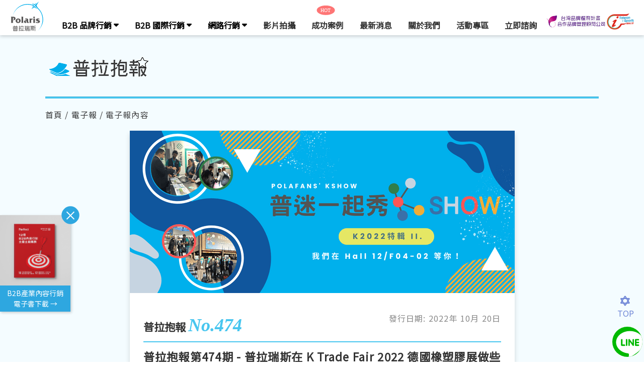

--- FILE ---
content_type: text/html; charset=UTF-8
request_url: https://www.polaris.net.tw/tw/news/epaper_contain/P20221020083243.html
body_size: 11936
content:
<!DOCTYPE html>
<html lang="zh">
<head>
    <title>No.474 - B2B品牌行銷部落格｜普拉瑞斯創意整合有限公司 Polaris</title>
    <meta charset="utf-8">
    <meta http-equiv="X-UA-Compatible" content="IE=edge">
    <meta name="viewport" content="width=device-width, initial-scale=1">
    <meta property="og:title" content="No.474" />
    <meta property="og:description" content="普拉抱報第474期 - 普拉瑞斯在 K Trade Fair 2022 德國橡塑膠展做些什麼 & K SHOW 焦點攤位直擊 & K SHOW 幸運躲過疫情，成為疫後展覽發展的方向指標！普拉瑞斯是台灣在現場有展位的台灣媒體平台商。" />
    <meta name="description" content="普拉抱報第474期 - 普拉瑞斯在 K Trade Fair 2022 德國橡塑膠展做些什麼 & K SHOW 焦點攤位直擊 & K SHOW 幸運躲過疫情，成為疫後展覽發展的方向指標！普拉瑞斯是台灣在現場有展位的台灣媒體平台商。">
        <meta property="og:image:width" content="965">
    <meta property="og:image:height" content="407">
    <meta property="og:image" content="www.polaris.net.tw/UserFiles/news/" />
    <meta property="og:type" content="website" />
    <meta property="og:site_name" content="普拉瑞斯創意整合有限公司">
    <meta property="og:url" content="www.polaris.net.tw/tw/news/epaper_contain/P20221020083243.html" />
    <meta property="fb:app_id" content="1248168828669854" />
    <link rel="icon" href="/favicon.ico" type="image/x-icon" />
    <link rel="shortcut icon" href="/favicon.ico" type="image/x-icon" />
    <link href="/application/public/css/bootstrap.css" rel="stylesheet">
    <link href="/application/public/css/reset.css" rel="stylesheet">
    <link href="/application/public/css/font-awesome.css" rel="stylesheet">
    <link href="/application/public/css/style.css" rel="stylesheet">
    <link rel="stylesheet" href="https://use.fontawesome.com/releases/v5.8.0/css/all.css">
    <link href="/application/public/vendor/owlcarousel/css/owl.carousel.min.css" rel="stylesheet">
    <link href="/application/public/css/countdown.demo.css" rel="stylesheet">
    <link rel="stylesheet" href="/application/public/css/countdown.demo.css">
    <link href="/application/public/css/custom.css" rel="stylesheet">
    <link href="/application/public/vendor/owlcarousel/css/owl.theme.default.css" rel="stylesheet">
    <link rel="stylesheet" href="/application/public/css/seo_tool.css">
    <link href="/application/public/css/epaper.css" rel="stylesheet">
    <script>document.documentElement.className = 'js';</script>
    <!-- Google Tag Manager -->  <script>(function(w,d,s,l,i){w[l]=w[l]||[];w[l].push({'gtm.start':  new Date().getTime(),event:'gtm.js'});var f=d.getElementsByTagName(s)[0],  j=d.createElement(s),dl=l!='dataLayer'?'&l='+l:'';j.async=true;j.src=  'https://www.googletagmanager.com/gtm.js?id='+i+dl;f.parentNode.insertBefore(j,f);  })(window,document,'script','dataLayer','GTM-WJ6K3L3');</script>  <!-- End Google Tag Manager --></head>
<body class="demo-form " id="scrollTop">
<!-- Google Tag Manager (noscript) --> 	 <noscript><iframe src="https://www.googletagmanager.com/ns.html?id=GTM-WJ6K3L3" 	 height="0" width="0" style="display:none;visibility:hidden"></iframe></noscript> 	 <!-- End Google Tag Manager (noscript) --><link href="/application/public/css/header.css" rel="stylesheet">
<link href="https://use.fontawesome.com/releases/v6.7.2/css/all.css" rel="stylesheet">
<script src="/application/public/js/jquery.2.1.3.js"></script>
<style>
  .nav-link {
    display: block;
    padding: 0.5rem 0.5rem;}
    .nav-link i{
      font-size: 1.3rme;
    }
  </style>

  <header>
    <div class="section mt0 bgc323 desktop" id='menu' style='width: 100%;'>
      <div class="container">
        <div class="row">
          <div class='col-lg-1'>
            <div class="header__logo"><a href="/tw/index.html"><img src="/application/public/webfonts/polaris-logo.svg" /></div></a>
          </div>
          <ul class=' mr-auto col-lg-9 dsf'>
            <div class='hover'>
              <li class="nav-item header__dropdown menu__ft18 ">
                <a class="nav-link " style='position:relative'><!-- B2B 品牌行銷 -->
                  B2B 品牌行銷                  <i class="fas fa-sort-down" style='position:absolute;    right: -8px;'></i>
                </a>

                <ul class="heard__dropdown-menu" aria-labelledby="navbarDropdown">
                  <li class='menu__ft16 lihover dropdown-items'><a href=/tw/service/marketing_sales.html>行銷顧問團隊</a></li><li class='menu__ft16 lihover dropdown-items'><a href=/tw/service/creativity.html>B2B 品牌設計</a></li><li class='menu__ft16 lihover dropdown-items'><a href=/tw/service/graphic.html>CIS 企業識別設計</a></li><li class='menu__ft16 lihover dropdown-items'><a href=/tw/service/rwd.html>企業網站設計製作</a></li><li class='menu__ft16 lihover dropdown-items'><a href=/tw/service/video_production.html>企業形象影片拍攝</a></li>                </ul>
              </li>
            </div>


            <div class='hover'>
              <li class="nav-item header__dropdown menu__ft18">
                <a class="nav-link "  style='position:relative' ><!-- B2B 國際行銷 -->
                  B2B 國際行銷                  <i class="fas fa-sort-down"  style='position:absolute;    right: -8px;'></i>
                </a>
                <ul class="heard__dropdown-menu" aria-labelledby="navbarDropdown">
                  <li class='menu__ft16 lihover dropdown-items'><a href=/tw/service/prm_taiwan.html>國際展覽行銷</a></li><li class='menu__ft16 lihover dropdown-items'><a href=/tw/service/prm_B2Bplatform.html>線上展覽行銷</a></li><li class='menu__ft16 lihover dropdown-items'><a href=/tw/service/prm_youtube.html>國際影音行銷</a></li><li class='menu__ft16 lihover dropdown-items'><a href=/tw/service/prm_enews.html>國際電子報行銷</a></li><li class='menu__ft16 lihover dropdown-items'><a href='/tw/service/agent.html'>CHINAPLAS廣告代理</a></li>                </ul>
              </li>
            </div>
            <div class='hover'>
              <li class="nav-item header__dropdown menu__ft18">
                <a class="nav-link "  style='position:relative'  ><!-- 網路行銷 -->
                  網路行銷                  <i class="fas fa-sort-down"  style="position:absolute; right: -8px;"></i>
                </a>
                <ul class="heard__dropdown-menu" aria-labelledby="navbarDropdown">
                  <li class='menu__ft16  lihover dropdown-items'><a href=/tw/service/seo.html>SEO 網路行銷服務</a></li><li class='menu__ft16  lihover dropdown-items'><a href=/tw/service/seo_content_marketing.html>SEO 內容行銷服務</a></li><li class='menu__ft16  lihover dropdown-items'><a href=/tw/service/youtube_marketing.html>YOUTUBE 影片行銷</a></li><li class='menu__ft16  lihover dropdown-items'><a href=/tw/service/polasky.html>B2B 雲端行銷工具</a></li><li class='menu__ft16  lihover dropdown-items'><a href=/tw/ebook/12case.html>B2B產業內容行銷電子書</a></li>                </ul>
              </li>
            </div>
            <div class='hover'>
              <li class="nav-item header__dropdown menu__ft18">
                <a class="nav-link " href="/tw/service/video_production.html">
                  <!-- 影片拍攝 -->
                  影片拍攝                </a>
              </li>
            </div>
                   <!--  <div class='hover'>
                        <li class="nav-item header__dropdown menu__ft18">
                            <a class="nav-link " href="/tw/news/search/exh_list.html">
                                塑橡膠展資訊
                            </a>
                        </li>
                      </div> -->
                      <div class='hover' style='position: relative;'>
                        <div class="hot">HOT</div>
                        <li class="nav-item header__dropdown menu__ft18">
                          <a class="nav-link " href="/tw/collection.html"><!-- 成功案例 -->
                            成功案例                          </a>
                        </li>
                      </div>
                      <div class='hover'>
                        <li class="nav-item header__dropdown menu__ft18">
                          <a class="nav-link " href="/tw/news/epaper.html"><!-- 最新消息 -->
                            最新消息                          </a>
                        </li>
                      </div>
                      <div class='hover'>
                        <li class="nav-item header__dropdown menu__ft18">
                          <a class="nav-link " href="/tw/about.html"><!-- 關於我們 -->
                            關於我們                          </a>
                        </li>
                      </div>
                      <div class='hover'>
                        <li class="nav-item header__dropdown menu__ft18">
                          <a class="nav-link " href="https://www.campaign.polaris.net.tw/tw/prmo2o.html"><!-- 活動專區 -->
                          活動專區                          </a>
                        </li>
                      </div>
                      <div class='hover'>
                        <li class="nav-item header__dropdown menu__ft18">
                          <a class="nav-link " href="/tw/contact.html"><!-- 立即諮詢 -->
                            立即諮詢                          </a>
                        </li>
                      </div>
                   <!--  <div class='hover'>
                        <li class="nav-item header__dropdown menu__ft18">
                            <a class="nav-link " href="#">
                                常見問題
                            </a>
                        </li>
                      </div> -->
                    </ul>
                    <div class='col-lg-2 brandingtaiwan'>
                      <a href="/tw/news/bulletin/N2020111200001.html" target="_blank">
                        <img src="/application/public/webfonts/brandingtaiwan-polaris-new-header.png" />
                      </a>
                      <a href="https://www.polaris.net.tw/tw/news/content/1930.html" target="_blank">
                        <img src="/application/public/webfonts/sports_mark_Logo.png" />
                      </a>
                    </div>
                  </div>
                </div>
              </div>
              <!-- Mobile -->
              <div class="msection bgc323 mobile menu__flex" id='menu'>
                <div class="container top__nav-menu">
                  <div class="row">
                    <div class='col-4 hamcen'>
                      <input id="nav-toggle" type="checkbox">
                      <label for="nav-toggle" class="ham">
                        <div class="ham-origin">
                          <div class="ham-bar ham-bar--top"></div>
                          <div class="ham-bar ham-bar--middle"></div>
                          <div class="ham-bar ham-bar--bottom"></div>
                        </div>
                      </label>
                    </div>
                    <div class="col-4 imgcen">
                      <div class="header__logo"><a href="/tw/index.html"><img src="/application/public/webfonts/polaris-logo.svg" /></a></div>
                    </div>
                    <div class="col-4 brandingtaiwan">
                      <a href="/tw/news/bulletin/N2020111200001.html"><img src="/application/public/webfonts/brandingtaiwan-polaris-new-header.png" /></a>
                      <a href="https://www.polaris.net.tw/tw/news/content/1930.html" target="_blank">
                        <img src="/application/public/webfonts/sports_mark_Logo.png" />
                      </a>
                    </div>
                    <div class="col-4"></div>
                  </div>
                </div>
              </div>
              <!-- 手機選單 -->
              <div class="" id="intop">
                <div class="col-3 menus" id="needopen">
                  <ul class="menus-list">
                    <li class="menus-item mt20" sytle="position:relative;">
                      <a class="menus-link menu__ft18"><!-- 案例見證 -->
                        案例見證                      </a>
                      <span class="menu__hr"></span><div class="hot">HOT</div>
                    </li>
                    <div class='menu__ft16 mb10 menusliclick'><a class='menu__ft16mob' href=/tw/collection.html>成功案例</a></div><div class='menu__ft16 mb10 menusliclick'><a class='menu__ft16mob' href=/tw/customer_Injection_molding_machine.html>B2B客戶群</a></div>                    <li class="menus-item mt20">
                      <a class="menus-link menu__ft18"><!-- 整合品牌行銷 -->
                        B2B 品牌行銷                      </a><span class="menu__hr"></span>
                    </li>
                    <div class='menu__ft16 mb10 menusliclick'><a class='menu__ft16mob' href=/tw/service/marketing_sales.html>行銷顧問團隊</a></div><div class='menu__ft16 mb10 menusliclick'><a class='menu__ft16mob' href=/tw/service/creativity.html>B2B 品牌設計</a></div><div class='menu__ft16 mb10 menusliclick'><a class='menu__ft16mob' href=/tw/service/graphic.html>CIS 企業識別設計</a></div><div class='menu__ft16 mb10 menusliclick'><a class='menu__ft16mob' href=/tw/service/rwd.html>企業網站設計製作</a></div><div class='menu__ft16 mb10 menusliclick'><a class='menu__ft16mob' href=/tw/service/video_production.html>企業形象影片拍攝</a></div>                    <li class="menus-item mt20">
                      <a class="menus-link menu__ft18"><!-- 國際行銷服務 -->
                        B2B 國際行銷                      </a><span class="menu__hr"></span>
                    </li>
                    <div class='menu__ft16 mb10 menusliclick'><a class='menu__ft16mob' href=/tw/service/prm_taiwan.html>國際展覽行銷</a></div><div class='menu__ft16 mb10 menusliclick'><a class='menu__ft16mob' href=/tw/service/prm_B2Bplatform.html>線上展覽行銷</a></div><div class='menu__ft16 mb10 menusliclick'><a class='menu__ft16mob' href=/tw/service/prm_youtube.html>國際影音行銷</a></div><div class='menu__ft16 mb10 menusliclick'><a class='menu__ft16mob' href=/tw/service/prm_enews.html>國際電子報行銷</a></div>                    <li class="menus-item mt20">
                      <a class="menus-link menu__ft18"><!-- 網路行銷 -->
                        網路行銷                      </a><span class="menu__hr"></span>
                    </li>
                    <div class='menu__ft16 mb10 menusliclick'><a class='menu__ft16mob' href=/tw/service/seo.html>SEO 網路行銷服務</a></div><div class='menu__ft16 mb10 menusliclick'><a class='menu__ft16mob' href=/tw/service/seo_content_marketing.html>SEO 內容行銷服務</a></div><div class='menu__ft16 mb10 menusliclick'><a class='menu__ft16mob' href=/tw/service/youtube_marketing.html>YOUTUBE 影片行銷</a></div><div class='menu__ft16 mb10 menusliclick'><a class='menu__ft16mob' href=/tw/service/polasky.html>B2B 雲端行銷工具</a></div><div class='menu__ft16 mb10 menusliclick'><a class='menu__ft16mob' href=/tw/ebook/12case.html>B2B產業內容行銷電子書</a></div>
                    <li class="menus-item mt20">
                      <a class="menus-link menu__ft18"><!-- 代理項目 -->
                        代理項目                      </a><span class="menu__hr"></span>
                    </li>
                    <div class='menu__ft16 mb10 menusliclick'><a class='menu__ft16mob' href=/tw/service/agent.html>CHINAPLAS / CPRJ 廣告</a></div>                    <li class="menus-item mt20">
                      <a class="menus-link menu__ft18"><!-- 關於我們 -->
                        關於我們                      </a><span class="menu__hr"></span>
                    </li>

                    <div class='menu__ft16 mb10 menusliclick'><a class='menu__ft16mob' href=/tw/about.html>關於普拉瑞斯</a></div><div class='menu__ft16 mb10 menusliclick'><a class='menu__ft16mob' href=/tw/news/epaper.html>最新消息</a></div>                        <!-- 活動專區 -->
                        <div class='menu__ft16 mb10 menusliclick'><a class='menu__ft16mob' href="https://www.campaign.polaris.net.tw/tw/prmo2o.html">
                        活動專區                          </a>
                        </div>
                        <div class='menu__ft16 mb10 menusliclick'><a class='menu__ft16mob' href=/tw/contact/index.html>立即諮詢</a></div>                  </ul>
                </div>
              </div>
              <div id="ads_ebook">
                <div id="ads_ebook_box">
                  <div id="ads_ebook_close_btn">
                    <div id="ads_ebook_close"></div>
                  </div>
                  <a href="https://www.polaris.net.tw/tw/ebook/12case.html" target="_blank">
                    <img src="https://www.polaris.net.tw/UserFiles/down/ebook001_20241119.jpg" alt="" class="">
                    <div id="ads_ebook_text">
                      <span>B2B產業內容行銷電子書下載 →</span>
                    </div>
                  </a>
                </div>
              </div>
            </header>
            <script>
              $(document).ready(function () {
                $("#ads_ebook_close_btn").click(function(){
                  $("#ads_ebook").css("display","none")
                })
              })
            </script>

            <script>
              const element = document.querySelector('#intop');
              element.addEventListener('click', function(event){
                if(element.classList.contains('inblack')) {
                  document.querySelector('#needopen').onclick = (event) => {
                    event.stopPropagation();
                  }
                  element.classList.remove('inblack');
                  document.querySelector('#needopen').classList.remove('open');
                  document.querySelector('body').classList.remove('overflow-hidden');
                  document.querySelector('#needopen').classList.add('menus');
                }
              })

              $(document).ready(function () {
                $('#nav-toggle').click(function () {
                  var $this = $('#needopen');
                  if ($this.hasClass('menus')) {
                    $this.removeClass('menus').addClass('open');
                    document.querySelector('body').classList.add('overflow-hidden');
                    document.querySelector('#needopen').parentNode.classList.add('inblack');
                  } else if ($this.hasClass('open')) {
                    $this.removeClass('open').addClass('menus');
                    document.querySelector('body').classList.remove('overflow-hidden');
                    document.querySelector('#needopen').parentNode.classList.remove('inblack');
                  } else {
                    $this.addClass('open');
                    document.querySelector('body').classList.add('overflow-hidden')
                    document.querySelector('#needopen').parentNode.classList.add('inblack');
                  }
                });
              });
            </script>

<style>
  .overflow {
    overflow: hidden;
  }

  .col-lg-7 {
    padding-right: 0px;
    padding-left: 0px;
  }

  .list__banner-l {
    background-size: cover;
    background-repeat: no-repeat;
    background-position: center center;
    width: 765px;
  }

  .list__banner-l img {
    width: 100%;
  }

  .list__contain-subtitle {
    text-align: right;
    padding: 20px 0 0 0;
    font-size: 21px;
    letter-spacing: 0px;
    color: #333333;
    font-weight: 600;
  }

  .list__banner-rightinfo {
    background-color: #fff;
    width: 315px;
    padding: 0 15px;
    height: 265px;
  }

  .epaper__contain-info {
    display: flex;
    justify-content: space-between;
    border-bottom: 2px solid #48C6EF;
    margin-bottom: 0.8rem;
    padding-bottom: 0.6rem;
    white-space: nowrap;
    flex-wrap: wrap;
  }

  .epaper__banner-pic {
    -webkit-background-size: cover;
    -moz-background-size: cover;
    -o-background-size: cover;
    background-size: cover;
    background-repeat: no-repeat;
    background-position: center center;
    width: 274px;
    height: 175px;
    padding-top: 0;
  }

  .epaper__banner-num {
    height: 38px;
    width: 133px;
    background: transparent linear-gradient(91deg, #00AFEC 0%, #00CCFF 100%) 0% 0% no-repeat padding-box;
    padding: 4px 8px;
    color: #ffffff;
    font-size: 1.2rem;
    font-weight: 600;
    margin: 14px 0;
  }

  .paper__share {
    margin: 0 0 0 auto;
    display: flex;
    flex-wrap: wrap;
  }

  .epaper__banner-editor {
    height: 38px;
    width: 133px;
    background: transparent linear-gradient(91deg, #DEDEDE 0%, #F8F4F4 100%) 0% 0% no-repeat padding-box;
    padding: 4px 8px;
    color: #333333;
    font-size: 1.2rem;
    font-weight: 600;
    margin: 14px 0;
  }

  .epaper__content-title {
    font-size: 1.4rem;
    color: #333333;
    font-weight: 600;
    margin-bottom: 2rem;
    text-align: justify;
  }

  .epaper__content-title-sm {
    font-size: 1.3rem;
    padding: 5px 0;
    color: #333333;
    font-weight: 600;
    text-align: justify;
  }

  .epaper__content-p {
    color: #898989;
    text-align: justify;
  }
  .epaper__content-pss {
    color: #898989;
    text-align: justify;
  }


  .epaper__content-hr {
    background-color: #d8d8d8;
    height: 2px;
    margin: 2rem 0;
  }

  .content-class-contain {
    padding: 15px 0px 0;
    color: #fff;
  }

  .paper__content-e {
    max-width: 765px;
    margin: auto;
    background-color: #fff;
    box-shadow: 0 6px 9px rgba(0, 0, 0, 0.15);
  }

  .pr-0 {
    padding-right: 0;
  }

  @media only screen and (max-width: 1100px) {
    .list__banner-rightinfo {
      display: none;
    }

    .list__banner-l {
      margin: auto;
    }

    .paper__content-e {
      margin: 0 auto;
    }
  }

  @media only screen and (max-width: 992px) {
    .pr-0 {
      padding-left: 0;
    }
  }

  @media only screen and (max-width: 768px) {
    .list__banner-l {
      background-size: contain;
      background-repeat: no-repeat;
      background-position: center center;
      width: 100%;
    }
  }

  @media only screen and (max-width: 576px) {
    .epaper__content-title {
      font-size: 1.3rem;
    }

    .epaper__content-title-sm {
      font-size: 1.2rem;
    }
  }
</style>
<div class="paperbgcolor">
  <!-- 抱報上 -->
  <div class="papercontainer">
    <div class="all__title-moblie">
      <style>
.Bread_font {
    color: #333333;
    white-space: nowrap;
}
.subscribe_block .subscribe_block_email .btn {
  float: left;
  display: block;
  margin-left: -2px;
  border: 0;
  padding: 4px 18px;
  -webkit-border-radius: 0 2px 2px 0;
  -moz-border-radius: 0 2px 2px 0;
  -ms-border-radius: 0 2px 2px 0;
  -o-border-radius: 0 2px 2px 0;
  border-radius: 0 2px 2px 0;
  outline: 0;
}
.btn-primary {
    color: #fff;
    /* border: 1px solid #7c7b7a; */
    background-color: #7c7b7a;
}
.btn {
    display: inline-block;
    margin-bottom: 0;
    padding: 4px 24px;
    border: 0;
    -webkit-border-radius: 2px;
    -moz-border-radius: 2px;
    -ms-border-radius: 2px;
    -o-border-radius: 2px;
    border-radius: 2px;
    font-size: 13px;
    line-height: 24px;
    background-image: none;
    text-align: center;
    text-shadow: none;
    cursor: pointer;
    outline: 0;
    white-space: nowrap;
    -webkit-user-select: none;
    -moz-user-select: none;
    user-select: none;
    color: #FFFFFF;
    -webkit-transition: background-color .25s;
    -moz-transition: background-color .25s;
    -o-transition: background-color .25s;
    transition: background-color .25s;
    background-color: #7c7b7a;
}
.subscribe_block .subscribe_block_title:after {
  content: "";
  display: block;
  background-image: url(/public/UserFiles/upload/pola-epaper.png);
  background-repeat: no-repeat;
  background-position: center center;
  -webkit-background-size: contain;
  -moz-background-size: contain;
  -o-background-size: contain;
  background-size: contain;
  width: 100%;
  height: 0;
  padding-top: 17.7305%;
}
.subscribe_block .subscribe_block_email input {
  -webkit-box-sizing: border-box;
  -moz-box-sizing: border-box;
  box-sizing: border-box;
  float: left;
  display: block;
  padding: 3px 12px;
  outline: 0;
  -webkit-border-radius: 2px 0 0 2px;
  -moz-border-radius: 2px 0 0 2px;
  -ms-border-radius: 2px 0 0 2px;
  -o-border-radius: 2px 0 0 2px;
  border-radius: 2px 0 0 2px;
  width: 192px;
  height: 32px;
  border: 1px solid #aaa;
  font-size: 13px;
  line-height: 24px;
  background-color: transparent;
  -webkit-transition: border-color .25s;
  -moz-transition: border-color .25s;
  -o-transition: border-color .25s;
  transition: border-color .25s;
  -webkit-appearance: none;
}
.subscribe_block .subscribe_block_email:after {
  content: "";
  display: table;
  clear: both;
}
.popupfirst{
    display: none;
    width: 600px;
    margin: auto;
    position: fixed;
    z-index: 100;
    top: 50%;
    left: 50%;
    transform: translate(-50%, -50%);
  }
  .popupfirst-bg {
    display: none;
    position: fixed;
    top: 0;
    right: 0;
    bottom: 0;
    left: 0;
    z-index: 100;
    background-color: rgba(0, 0, 0, 0.5);
    transition: transform .5s;
  }
@media (min-width: 640px) {
  .subscribe_block {
    margin: 48px auto;
    padding: 48px;
  }
  .subscribe_block .subscribe_block_email input {
  width: 240px;
  }
}
@media (min-width: 480px) {
  .subscribe_block .subscribe_block_action:after {
  content: "";
  display: table;
  clear: both;
  }
  .subscribe_block {
    text-align: center;
  }
  .subscribe_block .subscribe_block_action {
  display: inline-block;
  }
  .subscribe_block {
    background-color: #f7f6f6;
    padding: 30px 20px;
  }
  .subscribe_block .subscribe_block_title {
    margin: 0 auto 24px;
  }
  .subscribe_block .subscribe_block_title {
    display: block;
    max-width: 293px;
    text-indent: 110%;
    white-space: nowrap;
    overflow: hidden;
    font-size: 0;
    line-height: 0;
    margin-bottom: 24px;
  }
  .subscribe_block .subscribe_block_description {
    margin: 0 auto 12px;
  }
  .subscribe_block .subscribe_block_description {
    margin-bottom: 12px;
    border-top: 2px solid #00aecd;
    padding-top: 24px;
    max-width: 580px;
    font-size: 15px;
    line-height: 24px;
  }
}
@media (max-width: 601px) {
  .popupfirst{
    display: none;
    width: 100%;
    margin: auto;
  }
}
@media (max-width: 480px) {
  .subscribe_block {
    background-color: #f7f6f6;
    padding: 30px 20px;
  }
}
@media (max-width: 480px) {
  .subscribe_block .subscribe_block_title {
    display: block;
    max-width: 293px;
    text-indent: 110%;
    white-space: nowrap;
    overflow: hidden;
    font-size: 0;
    line-height: 0;
    margin-bottom: 24px;
  }

  .subscribe_block .subscribe_block_email input {
    width: 100%;
    margin: 14px 0;
    height: 42px;
  }
  .subscribe_block .subscribe_block_email .btn {
    width: 100%;
  }
}
@media (max-width: 425px) {
  .main__topinfo div {
    max-width: 145px;
  }
}
</style>

<div class="main__topinfo">
  <div class="">
      <a href="/tw/news/epaper.html">
          <img class="paper__logo" src="/public/UserFiles/upload/pola-epaper.png" alt="">
      </a>
  </div>
  <div class="paper-moblie-sub">
    <div class="main__box">
      <a target="_blank" class="main__blue-bbox-moblie main__blue-bbox-text bgw" target="blank" href="/tw/news/epaper_list.html">
        <svg xmlns="http://www.w3.org/2000/svg" width="24.229" height="19.743" viewBox="0 0 24.229 19.743">
            <defs>
                <style>
                    .a {
                fill: #fff;
            }
            </style>
            </defs>
            <g transform="translate(-23 -28)">
                <path class="a" d="M47.23,28v7.942l-3.59,1.346v-5.25H26.59v5.25L23,35.942V28ZM23,36.884V47.743H47.23V36.884L35.115,41.506Zm6.73.987H40.5v-.9H29.73ZM40.5,35.179H31.525v.9H40.5Z" transform="translate(0 0)"></path>
            </g>
        </svg>
        <span>
        電子報        </span>
      </a>
    </div>
    <div class="main__box">
      <div class="main__blue-rbox-moblie main__blue-bbox-text bgw" target="blank" id="openpopup"">
        <svg xmlns="http://www.w3.org/2000/svg" width="21.178" height="24.9" viewBox="0 0 21.178 24.9">
            <defs>
                <style>
                    .a {
                  fill: #fff;
              }
              </style>
            </defs>
            <g transform="translate(-9.6 -2.5)">
                <g transform="translate(9.6 2.5)">
                    <path class="a" d="M30.778,17.2a2.081,2.081,0,0,0-2.1-2.071,1.939,1.939,0,0,0-.944.236,2.05,2.05,0,0,0-1.809-1.048,1.939,1.939,0,0,0-.944.236,2.05,2.05,0,0,0-1.809-1.048,1.954,1.954,0,0,0-.681.1V12.408h1.573a2.26,2.26,0,0,0,2.254-2.28V4.78A2.277,2.277,0,0,0,24.068,2.5H11.854A2.26,2.26,0,0,0,9.6,4.78V10.1a2.277,2.277,0,0,0,2.254,2.28H18.3v6.238l-.865-.865a2.139,2.139,0,0,0-2.673-.262,2.209,2.209,0,0,0-.917,1.442,2.128,2.128,0,0,0,.472,1.651l3.774,4.561a6.157,6.157,0,0,0,4.77,2.254h2.359a5.548,5.548,0,0,0,5.53-5.53Zm-5.5,8.781H22.915a4.781,4.781,0,0,1-3.7-1.73l-3.774-4.561a.691.691,0,0,1-.157-.55.643.643,0,0,1,.288-.472.706.706,0,0,1,.393-.131.716.716,0,0,1,.5.21l1.52,1.52a1.044,1.044,0,0,0,1.127.21,1,1,0,0,0,.629-.944v-9.8a.694.694,0,0,1,.681-.681.719.719,0,0,1,.681.681V16.47a.708.708,0,0,0,1.415,0v-.917a.681.681,0,0,1,1.363,0v1.756a.708.708,0,1,0,1.415,0v-.917a.681.681,0,0,1,1.363,0v1.756a.708.708,0,1,0,1.415,0V17.23a.681.681,0,1,1,1.363,0V21.9a4.063,4.063,0,0,1-1.206,2.909A4.418,4.418,0,0,1,25.274,25.985ZM11.854,10.809a.683.683,0,0,1-.681-.708V4.78a.7.7,0,0,1,.681-.708H24.042a.683.683,0,0,1,.681.708V10.1a.7.7,0,0,1-.681.708H22.469V9.76a2.071,2.071,0,1,0-4.141.026v1.048H11.854Z" transform="translate(-9.6 -2.5)" />
                    <path class="a" d="M26.589,14.882l-1.442,1.546-.5-.55a.7.7,0,0,0-1.022.97l1.022,1.1a.7.7,0,0,0,1.048,0l1.966-2.1a.7.7,0,0,0-.026-1A.769.769,0,0,0,26.589,14.882Z" transform="translate(-19.8 -11.474)" />
                </g>
            </g>
        </svg>
        <span>
        訂/退閱        </span>
      </div>
    </div>
  </div>            
</div>
<div class="papermb20">
    <hr class="paperhr">
</div>
<div class="papermb20">
<p><a  class='Bread_font' href='/tw/news/epaper.html'>首頁</a> / <a  class='Bread_font'  href='/tw/news/epaper_list.html'>電子報</a> / 電子報內容 </p><!-- <div id='popup' class='popupfirst'>
  <div class="subscribe_block">
  <span class="close cursor" id="closepopup">
    <svg width="1em" height="1em" viewBox="0 0 16 16" class="bi bi-x" fill="currentColor" xmlns="http://www.w3.org/2000/svg">
    <path fill-rule="evenodd" d="M4.646 4.646a.5.5 0 0 1 .708 0L8 7.293l2.646-2.647a.5.5 0 0 1 .708.708L8.707 8l2.647 2.646a.5.5 0 0 1-.708.708L8 8.707l-2.646 2.647a.5.5 0 0 1-.708-.708L7.293 8 4.646 5.354a.5.5 0 0 1 0-.708z"/>
    </svg>
  </span>
    <div class="subscribe_block_title">
      訂閱 普拉抱報
    </div>
    <div class="subscribe_block_description js-auto_break_text">
      隨時關注塑橡膠產業、國際展覽、品牌設計、網路行銷訊息。<span class="macho" style="display: inline-block;">
      </span></div>
    <div class="subscribe_block_action">
      <form class="subscribe_block_email" action='/News/submit' method="post" target="_blank">
        <input name="sitelang" value="tw" type="hidden">
        <input id="inquiry_email" name="EMAIL" type="email" placeholder="輸入您的 Email">
        <button class="btn" type="submit">訂閱</button>
      </form>
    </div>
  </div>
</div> -->
<!-- 訂閱 -->
<div class="popupfirst-bg" id="popupfirst-bg">
  <div id="popup" class="popupfirst">
    <div class="subscribe_block">
    <span class="close cursor" id="closepopup1">
      <svg width="1em" height="1em" viewBox="0 0 16 16" class="bi bi-x" fill="currentColor" xmlns="http://www.w3.org/2000/svg">
      <path fill-rule="evenodd" d="M4.646 4.646a.5.5 0 0 1 .708 0L8 7.293l2.646-2.647a.5.5 0 0 1 .708.708L8.707 8l2.647 2.646a.5.5 0 0 1-.708.708L8 8.707l-2.646 2.647a.5.5 0 0 1-.708-.708L7.293 8 4.646 5.354a.5.5 0 0 1 0-.708z"/>
      </svg>
    </span>
      <div class="subscribe_block_title">
        訂閱 普拉抱報        <!-- 訂閱 普拉抱報 -->
      </div>
      <div class="subscribe_block_description js-auto_break_text">
        <!-- 隨時關注塑橡膠產業、國際展覽、品牌設計、網路行銷訊息。 -->
        隨時關注塑橡膠產業、國際展覽、品牌設計、網路行銷訊息。        <span class="macho" style="display: inline-block;"></span>
      </div>
      <div class="subscribe_block_action">
        <form class="subscribe_block_email" action='/News/submit/add' method="post" target="_blank">
          <input id="inquiry_email" name="EMAIL" type="email" placeholder="Email">
          <button class="btn" id="submitep" alt="submit">
            訂閱          </button>
        </form>
          <button class="btn mt-3" style="background: #e52f48 ; margin: 0 0px 0 5px;" id="editep">
            狠心退訂          </button>

      </div>
    </div>
  </div>
</div>

</div>
<script>
  //訂閱modal
  //var subscribe = '';
  //if(subscribe == '1'){
  //  openpopup();
  //}

  var mail_val = '';
 $('#inquiry_email').on('keyup', function() {
    mail_val = $(this).val();
  });

  if($('#editep').on('click',function(){
     if($("#inquiry_email").val()==""){
         return false;
        }else if ($('#inquiry_email').val().indexOf(" ") >=0 ) {
          return false;
        }else if ($('#inquiry_email').val().indexOf("　") >=0 ) {
          return false;
        }else{
          $.post('/News/submit/edit' , {EMAIL:mail_val} , function(){
            window.open('/tw/news/successed');
          });
        }

  }));


  $('.main__class-mobile').on('click', '#openClassBtn',function(){
      $('.main__class-mobilemenu-open').toggle('openClassBtn-open');
  })
  $(document).ready(function(){

    $("#submitep").click(function(){
        if($("#inquiry_email").val()==""){
         return false;
        }else if ($('#inquiry_email').val().indexOf(" ") >=0 ) {
          return false;
        }else if ($('#inquiry_email').val().indexOf("　") >=0 ) {
          return false;
        }
    })
 })

 
$('#openpopup').click(function(){
  openpopup();
})
$('#openpopup1').click(function(){
  openpopup();
})

$('#closepopup').click(function(){
  closepopup();
})
$('#closepopup1').click(function(){
  closepopup();
})

function openpopup() {
  $('#popupfirst-bg').css("display", "block");
  $('#popup').css("display", "block");
}
function closepopup() {
  $('#popupfirst-bg').css("display", "none");
  $('#popup').css("display", "none");
}

</script>
      <!-- 抱報上 -->
            <!-- 主內容 -->
      <div class="paper__content-e">
        <div class="list__banner-l" style='background-image: url("/UserFiles/polaris_epaper/P20221020083243/P20221020083243w_pic.png"); '>
          <img src="/UserFiles/polaris_epaper/P20221020083243/P20221020083243w_pic.png" alt="">
        </div>
        <div class="content-main">
          <div class="content-class-contain papermb8">
            <!-- Go to www.addthis.com/dashboard to customize your tools -->
            <div class="addthis_inline_share_toolbox"></div>
          </div>
          <div class="epaper__contain-info">
            <div class='list__contain-subtitle list__fristperiod'>普拉抱報
              <span class='list__period-number'>No.474</span>
            </div>
            <div class='list__banner-poday'>發行日期:
              2022年
              10月
              20日
            </div>
          </div>
          <div class="epaper__content-title">
            普拉抱報第474期 - 普拉瑞斯在 K Trade Fair 2022 德國橡塑膠展做些什麼 & K SHOW 焦點攤位直擊 & K SHOW 幸運躲過疫情，成為疫後展覽發展的方向指標！普拉瑞斯是台灣在現場有展位的台灣媒體平台商。          </div>
          <div class="epaper__banner-num">
            本期焦點          </div>
          <div style="display: flex;flex-wrap: wrap;">
              <div class="col-lg-5 overflow" style='padding-left: 0px;'>
                <a class='category__evonread-title all__subtitle' href="/tw/news/content/1908.html">
                                    <div class="epaper__banner-pic" style='background-image: url("/UserFiles/news/1908.png"); '>
                                    <img src="/application/public/source/16x9.png" alt="">

                  </div>
                </a>
              </div>
              <div class="col-lg-7">
                <div class="epaper__content-title-sm">
                  <a class='category__evonread-title all__subtitle' href="/tw/news/content/1908.html">
                    普拉瑞斯在 K Trade Fair 2022 德國橡塑膠展做些什麼                  </a>
                </div>
                <p class="epaper__content-p">
                  睽違三年的 K Trade Fair 2022，普拉瑞斯除了有在 TaipeiPLAS 展場出現過，讓您業績高飛的溫暖咖啡外，還做了哪些事讓塑橡膠廠商們一起參加 K 2022 呢？
                </p>
              </div>
              <div class="epaper__content-hr" style="width: 100%"></div>
                          <div class="col-lg-5 overflow" style='padding-left: 0px;'>
                <a class='category__evonread-title all__subtitle' href="/tw/news/content/1907.html">
                                    <div class="epaper__banner-pic" style='background-image: url("/UserFiles/news/19071.png"); '>
                                    <img src="/application/public/source/16x9.png" alt="">

                  </div>
                </a>
              </div>
              <div class="col-lg-7">
                <div class="epaper__content-title-sm">
                  <a class='category__evonread-title all__subtitle' href="/tw/news/content/1907.html">
                    K SHOW 焦點展位直擊                  </a>
                </div>
                <p class="epaper__content-p">
                  
塑橡膠產業最大盛會 -&nbsp;K 2022&nbsp;如期開展啦！各國廠商都已經準備好最吸睛的展位要來展現給好久不見的大家。今天就讓普拉瑞斯帶你直擊現場的焦點展位！
                </p>
              </div>
              <div class="epaper__content-hr" style="width: 100%"></div>
              <!-- <div class="epaper__banner-editor">編輯手記</div> -->
                          <div class="col-lg-5 overflow" style='padding-left: 0px;'>
                <a class='category__evonread-title all__subtitle' href="/tw/news/content/1906.html">
                                    <div class="epaper__banner-pic" style='background-image: url("/UserFiles/news/19061.png"); '>
                                    <img src="/application/public/source/16x9.png" alt="">

                  </div>
                </a>
              </div>
              <div class="col-lg-7">
                <div class="epaper__content-title-sm">
                  <a class='category__evonread-title all__subtitle' href="/tw/news/content/1906.html">
                    K SHOW 幸運躲過疫情，成為疫後展覽發展的方向指標！普拉瑞斯是台灣在現場有展位的台灣媒體平台商                  </a>
                </div>
                <p class="epaper__content-p">
                  
K SHOW&nbsp;真的是相當幸運的展覽！躲過疫情三年展覽被迫停滯或延展的窘境，雖然多少因為疫情有些展商縮小、退展，但因為K做為塑橡膠產業指標性的龍頭，整個展覽的參展商還是相當踴躍的。
                </p>
              </div>
              <div class="epaper__content-hr" style="width: 100%"></div>
              <!-- <div class="epaper__banner-editor">編輯手記</div> -->
                        <div class="col-lg-5 col-lg-push-7 overflow pr-0">
                                    <div class="epaper__banner-pic" style='background-image: url("/UserFiles/news/19056.jpg"); '>
                                    <img src="/application/public/source/16x9.png" alt="">
            </div>
          </div>
          <div class="col-lg-7 col-lg-pull-5">
            <div class="epaper__content-title-sm">
                編輯手記            </div>
            <p class="epaper__content-pss">
              <p>這幾天在超大的 D&uuml;sseldorf Exhibition Centre，突然在 8A 館看到森林，原來是已經 200 年的 R&ouml;chling Group，不只視覺被衝擊還有各式音效，因為這樣的不一樣，讓小編超想知道他的來歷，讀者們也可以一探究竟。</p>
            </p>
          </div>
        </div>
        <hr class='content-hr papermb20'>
        <div style="padding-bottom: 7rem;"></div>
      </div>
    </div>
  </div>
</div>
<!-- 主內容 -->
</div>
</div>
<script>
  $(function() {
    var len = 90; // 超過50個字以"..."取代
    $(".epaper__content-p").each(function(i) {
      if ($(this).text().length > len) {
        $(this).attr("title", $(this).text());
        var text = $(this).text().substring(0, len - 1) + "...";
        $(this).text(text);
      }
    });
  });
  $(function() {
    var len = 20; // 超過50個字以"..."取代
    $(".list__banner-fristinfo").each(function(i) {
      if ($(this).text().length > len) {
        $(this).attr("title", $(this).text());
        var text = $(this).text().substring(0, len - 1) + "...";
        $(this).text(text);
      }
    });
  });
</script>
<script type="text/javascript" src="//s7.addthis.com/js/300/addthis_widget.js#pubid=ra-5fb7535bb73a8615"></script>

<style>
	.sectionfooter{
    float: left;
    width: 100%;
  }
  .padfot{
    padding: 30px 0 0 0;
  }
  .btn_line{
    background-color: #00B900;
    width: 60px;
    height: 60px;
    transition: all 0.3s;
    border-radius: 50%;
    text-decoration: none;
    overflow: hidden;
    right: 0.8mm;
  }
  .btn_whatsapp{
    background-color: transparent;
    width: 60px;
    height: 70px;
    transition: all 0.3s;
    border-radius: 50%;
    text-decoration: none;
    overflow: hidden;
    right: 0.8mm;
  }
</style>

<footer class="sectionfooter">

  <div class="bg2c323 padfot">
    <div class="container pdlf30">
      <div class="row">
        <div class='col-lg-2 col-md-6  col-sm-6 col-6 mb10 footer__content'>
          <div class='menu__ft18 mb10 footer__title'>
            <div class='menu__ft18 mb10'>B2B 品牌行銷</div>          </div>
          <div class='menu__ft16 mb10 footer__list underline'><a href=/tw/service/marketing_sales.html>行銷顧問團隊</a></div><div class='menu__ft16 mb10 footer__list underline'><a href=/tw/service/creativity.html>B2B 品牌設計</a></div><div class='menu__ft16 mb10 footer__list underline'><a href=/tw/service/graphic.html>CIS 企業識別設計</a></div><div class='menu__ft16 mb10 footer__list underline'><a href=/tw/service/rwd.html>企業網站設計製作</a></div><div class='menu__ft16 mb10 footer__list underline'><a href=/tw/service/video_production.html>企業形象影片拍攝</a></div>        </div>
        <div class='col-lg-2 col-md-6  col-sm-6 col-6 mb10 footer__content'>
          <div class='menu__ft18 mb10 footer__title'>
            <div class='menu__ft18 mb10'>B2B 國際行銷</div>          </div>
          <div class='menu__ft16 mb10 footer__list underline'><a href=/tw/service/prm_taiwan.html>國際展覽行銷</a></div><div class='menu__ft16 mb10 footer__list underline'><a href=/tw/service/prm_B2Bplatform.html>線上展覽行銷</a></div><div class='menu__ft16 mb10 footer__list underline'><a href=/tw/service/prm_youtube.html>國際影音行銷</a></div><div class='menu__ft16 mb10 footer__list underline'><a href=/tw/service/prm_enews.html>國際電子報行銷</a></div>        </div>
        <div class='col-lg-2 col-md-6  col-sm-6 col-6 mb10 footer__content'>
          <div class='menu__ft18 mb10 footer__title'>
            <div class='menu__ft18 mb10'>網路行銷</div>          </div>
          <div class='menu__ft16 mb10 footer__list underline'><a href=/tw/service/seo.html>SEO 網路行銷服務</a></div><div class='menu__ft16 mb10 footer__list underline'><a href=/tw/service/seo_content_marketing.html>SEO 內容行銷服務</a></div><div class='menu__ft16 mb10 footer__list underline'><a href=/tw/service/youtube_marketing.html>YOUTUBE 影片行銷</a></div><div class='menu__ft16 mb10 footer__list underline'><a href=/tw/service/polasky.html>B2B 雲端行銷工具</a></div><div class='menu__ft16 mb10 footer__list underline'><a href=/tw/ebook/12case.html>B2B產業內容行銷電子書</a></div>        </div>
        <div class='col-lg-2 col-md-6  col-sm-6 col-6 mb10 footer__content'>
          <div class='menu__ft18 mb10 footer__title'>
            <div class='menu__ft18 mb10'>案例見證</div>          </div>
          <div class='menu__ft16 mb10 footer__list underline'><a href=/tw/collection.html>成功案例</a></div><div class='menu__ft16 mb10 footer__list underline'><a href=/tw/customer_Injection_molding_machine.html>B2B客戶群</a></div>        </div>
        <div class='col-lg-2 col-md-6  col-sm-6 col-6 mb10 footer__content'>
          <div class='menu__ft18 mb10 footer__title'>
            <div class='menu__ft18 mb10'>代理項目</div>          </div>
          <div class='menu__ft16 mb10 footer__list underline'><a href=/tw/service/agent.html>CHINAPLAS / CPRJ 廣告</a></div>        </div>
        <div class='col-lg-2 col-md-6  col-sm-6 col-6 mb10 footer__content'>
          <div class='menu__ft18 mb10 footer__title'>
            <div class='menu__ft18 mb10'>關於我們</div>          </div>
          <div class='menu__ft16 mb10 footer__list underline'><a href=/tw/about.html>關於普拉瑞斯</a></div><div class='menu__ft16 mb10 footer__list underline'><a href=/tw/news/epaper.html>最新消息</a></div><div class='menu__ft16 mb10 footer__list underline'><a href=/tw/contact.html>立即諮詢</a></div>        </div>
      </div>
    </div>
    <!-- 合作 -->
    <div class=" bg2c323 pdlf30 pt20">
      <div class="container">
        <div class="row">
          <!-- <div class="footer__hr"></div> -->
          <div class="col-lg-4 footer__info">
            <div class='menu__ft18'><!-- 合作夥伴 -->
              合作夥伴            </div>
            <div class='menu__ft16 lh18 footer__text'><!-- Google Partners 合作夥伴 -->
              Google Partners 合作夥伴            </div>
            <script src="https://apis.google.com/js/platform.js" async defer></script>
            <div class="g-partnersbadge" data-agency-id="2240718396"></div>
                    <!-- Add the code snippet above to the sites listed to display your badge:
                        https://www.pufe.com.tw
                        https://www.polaris.net.tw/
                        https://demo.pola-cloud.com.tw/ -->
              </div>
              <div class="col-lg-4 footer__info">
                <div class="menu__ft18">　</div>
                <div class="menu__ft16 lh18 footer__text"><!-- 台灣品牌耀飛計畫 合作品牌管理顧問公司 -->
                  台灣品牌耀飛計畫 合作品牌管理顧問公司                </div>
                <div class="menu__ft16 mb20 lh18 footer__text">
                  <a href="https://www.polaris.net.tw/tw/news/bulletin/N2020111200001.html"><img src="/application/public/webfonts/brandingtaiwan-polaris-new-footer.png" /></a>
                </div>
              </div>
            </div>
          </div>
        </div>


        <div class=" bg2c323 pdlf30 pt20">
          <div class="container">
            <div class="row">
              <div class="footer__hr"></div>
              <div class="col-lg-5 footer__info">
                <div class="menu__ft18"><!-- 台灣總公司 -->
                  台灣總公司                </div>
                <div class="menu__ft16 mb20 lh18 footer__text" style="white-space: normal;">
                 普拉瑞斯創意整合有限公司 Polaris Creative Corp.</br>                   407 台中市西屯區台灣大道三段 660 號 5 樓之 2</br>                   <a href="tel:+886-4-2451-7070">(04)2451-7070</a></br>                   Email: service@polaris.net.tw                </div>
              </div>
              <div class="col-lg-5 footer__info">
                <div class="menu__ft18"><!-- 深圳分公司 -->
                  深圳分公司                </div>
                <div class="menu__ft16 mb20 lh18 footer__text" style="white-space: normal;">
                   霍普營銷策劃（深圳）有限公司</br>                   普拉瑞斯營銷策劃（深圳）有限公司</br>                   深圳市坪山区坑梓街道坑梓社区育新街道45号5栋204</br>                        <a href="tel:+86-755-8177-5465">+86-755-8177-5465</a>                </div>
              </div>
                            <div class="col-lg-2 mb20">
                <div class="footer__ucloud">
                  <a class='footer__ucloud' href="https://polaris.ucloud.tw/zh-TW" target="_blank"><img src="/public/images/site/home-pages/oqcode_ucloud_w.png" /></a></br>
                  <p class="footer__ucloud-point">歡迎點我</p>
                </div>
              </div>
            </div>
            </div>
            </div>
            <div class="pdlf30 bg48C6EF">
              <div class="container">
                <div class="row">
                  <div class="col-lg-8 ftpolaris company__link">©Copyright 2026 <a href="https://www.polaris.net.tw/">普拉瑞斯創意整合有限公司</a> All Rights Reserved</div>
                  <div class="col-lg-4 footer__icon">
                    <a class="t4rem" href="https://open.firstory.me/user/cl1ptn4l401n80h2d7joiep4k/platforms" target="_blank"><i class="fa fa-podcast"></i></a>
                    <a class="t4rem" href="https://www.linkedin.com/company/%E6%99%AE%E6%8B%89%E7%91%9E%E6%96%AF"><i class="fab fa-linkedin"></i></a>
                    <!--<a class="t4rem" href="skype:polaris.creative.corp?chat"><i class="fab fa-skype"></i></a>-->
                    <a class="t4rem" href="https://www.threads.com/@polaris.tw?igshid=NTc4MTIwNjQ2YQ==" target="_blank"><i class="fab fa-threads"></i></a>
                    <a class="t4rem" href="https://www.youtube.com/channel/UCyB5GpVw6lwIY1ek7Lxt20w" target="_blank"><i class="fab fa-youtube-square"></i></a>
                    <a class="t4rem" href="https://www.facebook.com/PolarisCreativeCorp/" target="_blank"><i class="fab fa-facebook"></i></a>
                    <a class="t4rem" href="https://lin.ee/vJYoNX8" target="_blank"><i  class="fab fa-line"></i></a>
                  </div>
                </div>
              </div>
            </div>
          </div>
        </footer>
              <div class="scrolltoTop" style="bottom: 85px;">
                <a href="#scrollTop" data-toggle="scroll"><i class="fas fa-star-of-david"></i><span>TOP</span></a>
              </div>
                        <div class="scrolltoTop" style="right: 0.75mm;bottom: 10px;">
                <a class="btn_line" href="https://lin.ee/CpkosdU" target="_blank" onclick="ga('send', 'event', 'Line按鈕', 'Click', 'https://www.polaris.net.tw/tw/news/epaper_contain/P20221020083243.html')">
                  <img style="padding:5px;" src="https://www.da-vinci.com.tw/templates/default/tem/tw/images/icon-line-w.svg">
                </a>
              </div>
                                </main>



<script src="/application/public/js/jquery.2.1.3.js"></script>
<script src="https://cdnjs.cloudflare.com/ajax/libs/popper.js/1.12.9/umd/popper.min.js" ></script>
<script src="https://maxcdn.bootstrapcdn.com/bootstrap/4.0.0/js/bootstrap.min.js"></script>
<script src="/application/public/js/particles.min.js"></script>
<script src="/application/public/js/stats.min.js"></script>
<script src="/application/public/js/demo.js"></script>
<script src="/application/public/js/imagesloaded.pkgd.min.js"></script>
<script src="/application/public/js/scrollMonitor.js"></script>
<script src="/application/public/js/scrollMonitor.js"></script>
<script src="/application/public/vendor/owlcarousel/js/owl.carousel.min.js"></script>
<script src="/application/public/js/anime.min.js"></script>
<script src="/application/public/js/main.js"></script>
<script src="/application/public/js/custom.js"></script>
<script src="/application/public/js/mobil_nav.js"></script>
<script src="/application/public/js/jquery.countdown.js"></script>


<script>

    window.jQuery(function ($) {
        "use strict";

        $('.alt-2').countDown({
            css_class: 'countdown-alt-1'
        });

    });
    
$('.nav-tabs li  a').click( function(){
    //alert($(this));
    $('.nav-tabs li a').removeClass('active');
    // $(this).addClass('active');

    // if ( $(this).hasClass('active') ) {
    //     //$(this).removeClass('active');
    //     $('.nav-tabs li h2 a').removeClass('active');
    // } else {
    //     // 
    //     $(this).addClass('active');    
    // }
});
$(".news_area .brand_desbox .brand_name ").each(function(){
        textlen($(this),15);
      });
      $(".brand_desbox p").each(function(){
        textlen($(this),30);
      });
      function textlen(obj,len){
        if(obj.text().length > len){
          var $text= obj.text().substring(0,len-1)+"...";
          obj.text($text);
        }
       }
$('.owl-carousel').owlCarousel({
    items:1,
    lazyLoad:true,
    loop:true,
    margin:10,
    autoplay:true,
    dots:false
});

</script>



<script src="/application/public/js/classie.js"></script>
<!-- <script src="/application/public/js/pathLoader.js"></script> -->
<!-- <script src="/application/public/js/main_loading.js"></script> -->



</body>
</html>

--- FILE ---
content_type: text/html; charset=utf-8
request_url: https://accounts.google.com/o/oauth2/postmessageRelay?parent=https%3A%2F%2Fwww.polaris.net.tw&jsh=m%3B%2F_%2Fscs%2Fabc-static%2F_%2Fjs%2Fk%3Dgapi.lb.en.2kN9-TZiXrM.O%2Fd%3D1%2Frs%3DAHpOoo_B4hu0FeWRuWHfxnZ3V0WubwN7Qw%2Fm%3D__features__
body_size: 160
content:
<!DOCTYPE html><html><head><title></title><meta http-equiv="content-type" content="text/html; charset=utf-8"><meta http-equiv="X-UA-Compatible" content="IE=edge"><meta name="viewport" content="width=device-width, initial-scale=1, minimum-scale=1, maximum-scale=1, user-scalable=0"><script src='https://ssl.gstatic.com/accounts/o/2580342461-postmessagerelay.js' nonce="71iWcL9AsHG0d1hx2M-Sog"></script></head><body><script type="text/javascript" src="https://apis.google.com/js/rpc:shindig_random.js?onload=init" nonce="71iWcL9AsHG0d1hx2M-Sog"></script></body></html>

--- FILE ---
content_type: text/css
request_url: https://www.polaris.net.tw/application/public/css/style.css
body_size: 2750
content:
/*fontType*/
@import url('https://fonts.googleapis.com/css?family=Noto+Sans+TC');

body{
  font-family:"Microsoft JhengHei","微軟正黑體","Noto Sans TC",Arial, Helvetica, sans-serif,sans-serif !important;
  color:#3f3f3f;
  font-size:16px;
  line-height: 1.5;
  font-weight: 500;
}
a:hover,
a:focus,
a:visited,
a:active{
  outline: none!important;
}
a:hover{
  text-decoration: none;
  transition: all .3s ease-in-out;
}
.clearfix:after { content : "" ; display : table ; height : 0 ; clear : both ; visibility : hidden }
    
.clearfix { text-indent:0;} /* 不知道有什麼用處，不加ie7也沒有問題*/
.mt-0{
  margin-top:0px;
}
.mt-20{
  margin-top:20px;

}
.mt-30{
  margin-top:30px;
}
.mr-0{
  margin-right:0px;
}
.ml-0{
  margin-left:0px;
}
.mb-0{
  margin-bottom:0px;
}
.mb-20{
  margin-bottom:20px;
}
.mb-30{
  margin-bottom:30px;
}
.mb-50{
  margin-bottom:50px;
}
.mt-0{
  margin-top:10px;
}
.mr-10{
  margin-right:10px;
}
.ml-10{
  margin-left:10px;
}
.mb-10{
  margin-bottom:10px;
}
.pb-0{
  padding-bottom: 0!important;
}
.pt-10{
  padding-top:10px;
}
.pb-10{
  padding-bottom:10px;
}
.text-center{
  text-align: center;
}
.italic{
  font-style:italic
}
header{
  position: fixed;
  z-index: 1000;
  /*background-color:#111;*/
  width: 100%;
}
.btn-primary{
  background-color:transparent!important;
  border-color:transparent!important;
  box-shadow: 0 0 0!important;
}
.btn-group.show{
  position: absolute;
}
.block-revealer .dropdown-menu{
  position: relative!important;
}
.block-revealer .card{
  background-color:transparent;
  background-image: none;
  box-shadow: 0px 0px 0px rgba(0, 0, 0, .1);
  padding: 20px 0 0;
}
.block-revealer .card:hover{
  background-image: none;
}
.block-revealer .card-body{
  border:0;
}
.block-revealer .card-body ul{
  padding:0;
  margin:0;
}
.block-revealer .card-body ul li{
  list-style: none;
  line-height: 1.8;
  border-bottom: 3px solid #eee;
  margin-bottom: 10px;
}
.block-revealer .card-body ul li a{
  color:#fff;
  font-size:18px;
}
.top-bar.fixed{
   animation-name: nav;
   z-index: 100000000;
  animation-duration: 1s;
  background-image: linear-gradient(120deg, rgba(72, 198, 239, 1) 0%, rgba(72, 198, 239, 1) 100%);
}
.top-bar.fixed .navbar-brand{
  animation-name: logo;
  animation-duration: 0.5s;
  /* transform: scale(0.85); */
  width: 100px;
  padding:10px;
  height:100px;

}
.top-bar.fixed .navbar-brand path.star_logo{
  fill:#fff;
}
.top-bar.fixed .navbar-brand svg path.star_icon{
  fill:#fff;
}
@keyframes nav{
  from{
    opacity: 0;
  }
  to{
   opacity: 1;
  }
}
@keyframes logo{
  from{
  width: 160px;
  }
  to{
    width: 100px;
  }
}
.navbar{
  padding:0;
}
.navbar-nav{
  /*margin-top:10px;*/
}
.navbar-light .navbar-nav .nav-link:hover, .navbar-light .navbar-nav .nav-link:focus{
  color:#fff;
  outline: none;
}
.navbar-light .navbar-nav .nav-link.disabled,
.navbar-light .navbar-nav .nav-link,
.navbar-light .navbar-nav .show > .nav-link, .navbar-light .navbar-nav .active > .nav-link, .navbar-light .navbar-nav .nav-link.show, .navbar-light .navbar-nav .nav-link.active{
  color:#fff;
}
.nav-link{
  font-size:16px;
}
.navbar-brand{
  padding:15px;
  width: 160px;
  margin: 0 10px 0 30px;

}
.navbar-brand svg{
  max-width: 100%;
  /* padding:10px; */
 
}
.navbar-brand svg .logo_word polygon,
.navbar-brand svg .logo_word path{
  fill:#fff;
  
}
.navbar-nav li a{
  /*height:40px;*/
  padding:35px 10px 15px!important;
  font-family: 'Tahoma','Trebuchet MS','Noto Sans TC', '微軟正黑體',sans-serif!important;
  /*line-height: 1.8;*/
  /*background-color:rgba(255,255,255,0.5);*/
}
/* Underline From Left */
.navbar-nav li a{
  display: inline-block;
  vertical-align: middle;
  -webkit-transform: perspective(1px) translateZ(0);
  transform: perspective(1px) translateZ(0);
  box-shadow: 0 0 1px rgba(0, 0, 0, 0);
  position: relative;
  overflow: hidden;
}
.navbar-nav li a:before {
  content: "";
  position: absolute;
  z-index: -1;
  left: 0;
  right: 100%;
  bottom: 0;
  background: #2098D1;
  height: 4px;
  -webkit-transition-property: right;
  transition-property: right;
  -webkit-transition-duration: 0.3s;
  transition-duration: 0.3s;
  -webkit-transition-timing-function: ease-out;
  transition-timing-function: ease-out;
}
.navbar-nav li a:hover:before, .navbar-nav li a:focus:before, .navbar-nav li a:active:before {
  right: 0;
}
.navbar-light .navbar-nav .nav-link{
  font-size:18px;
}
.navbar-nav .dropdown-menu{
  border-radius: 0;
  border:0;
  min-width: 12rem;
  margin-top:0;
  padding:10px;
  background-color:rgba(0,0,0,0.8);
  /* Permalink - use to edit and share this gradient: http://colorzilla.com/gradient-editor/#48c6ef+0,6f86d6+50&1+0,0+100 */
  /*background: -moz-linear-gradient(top, rgba(72,198,239,1) 0%, rgba(111,134,214,0.8) 70%, rgba(111,134,214,0) 100%);
  background: -webkit-linear-gradient(top, rgba(72,198,239,1) 0%,rgba(111,134,214,0.8) 70%,rgba(111,134,214,0) 100%); 
  background: linear-gradient(to bottom, rgba(72,198,239,1) 0%,rgba(111,134,214,0.8) 70%,rgba(111,134,214,0) 100%); 
  filter: progid:DXImageTransform.Microsoft.gradient( startColorstr='#48c6ef', endColorstr='#006f86d6',GradientType=0 ); 
  Color format:     Comments*/
}
.navbar-nav .dropdown-item:hover, .navbar-nav .dropdown-item:focus{
  background-color:transparent;
}
.navbar-nav .dropdown-menu ul{
  padding:0;
  margin:0;
}

.navbar-nav .dropdown-menu li{
  list-style: none;
}

.navbar-nav .dropdown-menu li a{
  padding:10px 10px!important;
  color:#fff;
  font-size:16px;
}
.navbar-expand-lg .navbar-nav .nav-link{
  padding:0;
}
.section{
    padding:80px 0 30px;
    float: left;
    width: 100%;
}
.sectionm{
    padding:80px 0 0px;
    float: left;
    width: 100%;
}
.sectionbut{
    margin-top:1em;
    float: left;
    width: 100%;
}
.more:hover:before,
.more:hover a,
a:hover .more{
  color:#48c6ef;
  transition: all .3s ease-in-out;
}
.more{
  float: right;
  padding-top:10px;
  position: relative;
  z-index: 10;
  color:#3f3f3f;
}

a:hover .more:before,
 .more:hover:before{
  content:"\f061";
  font-size:12px;
  font-family: "FontAwesome";
  left:-5px;
  top:-3px;
  position: relative;
  transition: all .3s ease-in-out;
  animation:more 1s infinite;
 
}
.more a{
  font-size:16px;
  color:#6f6f6f;
}
@keyframes more{
  from{
    left:-5px;
  }
  to{
    left:-10px;
  }
}
.back{
  text-align: center;
  font-size:1.5rem;
  font-weight: bold;
  width: 100%;
  float: left;
  /* border:; */
  text-transform: uppercase;
  font-family: 'Tahoma','Trebuchet MS','Noto Sans TC', '微軟正黑體',sans-serif!important;
}
.back:hover:before{
   font-family:'FontAwesome';
  content: "\f177";
  margin-right:5px;
}
.footer{
  position: relative;
  height:280px;
  padding:50px 0!important;
  overflow: hidden;
  z-index: 10;
}
.footer-copyright,
.footer{
  float: left;
  width: 100%;
}
.footer a{
   color:#fff;
}
.footer-copyright p{
  width: 100%;
  display: block;
  text-align: center;
  padding:20px 0 0;
  color:#fff;
}
.footer_qrcode img{
  width:100%;
  /*mix-blend-mode: darken;*/
}
.footer ul{
  padding: 0 0 0 20px;
  margin:0;
}
.footer li{
  color:#fff;
  font-size: 16px;
  text-align: left;
  line-height: 1.8;
  list-style: none;

}
.footer li i{
  position: absolute;
  margin-left: -25px;
  margin-top: 5px;
}
.scrolltoTop{
  position: fixed;
  right:0;
  z-index: 10000;
  bottom: 0px;
}
.scrolltoTop a{
  display: block;
    color:#6f86d6;
}
.scrolltoTop span{
  width: 100%;
  float: right;
}
.scrolltoTop i{
  clear:both;
  position: relative;
    left: 5px;
    font-size:20px;
   
}
.social-icons{
  width: 100%;
  margin-top:15px;
  float: left;
}
.social-icons li{
  margin:0 5px;
  
  display: inline-block;
}
.social-icons li i{
  font-size:20px;
  position: relative;
  margin: 0;
}
.title_banner.about{
  background-position: center;
}

.title_banner{
  /* display: block; */
  float: left;
  width:100%;
  align-items: center;
  display: flex;
  /*background-position: center;*/
  height:600px!important;
  background-repeat: no-repeat;
  background-size:cover;
  position: relative;
  z-index: 100;
  background-position: center;
  /* background-position: bottom; */
  /* background-attachment: fixed; */
}
 .title_banner::before{
  content: "";
  -ms-content:"";
  -ms-background-color:rgba(0,0,0,0.4);
  -ms-height:100%;
  -ms-width: 100%;
  -ms-display: block;
  -ms-position: absolute;
  top:0;
  background-color:rgba(0,0,0,0.4);
  height:100%;
  width: 100%;
  display: block;
  position: absolute;
}
.banner_text_top{
    top:188px;
}
.banner_text{
  float: left;
  width:100%;
  /*position: absolute;*/
  z-index: 1000;
  font-size:3.5rem;
  position: relative;
  z-index: 1;
  color:#fff;
  /* margin-top:-35%; */
  font-weight: 600;
  line-height: 1.3;
}
.banner_text p{
  float: left;
  margin-bottom:5px;
}
.banner_text span{
  float: left;
}
.banner_text small{
  font-size:30px;
  line-height: 1.5;
  /* margin-bottom:0px; */
  /* font-style:italic; */
  float: left;
  width: 100%;
}
.main_topic{
  font-size:30px;
  font-weight: bold;
  margin-bottom:20px;
  letter-spacing: 1px;
  float: left;
  width:100%;
}
.main_topic span{
  color:#2098D1;
  font-size:30px;

}
.service_about{
  line-height: 1.5;
  font-size:16px;
  float: left;
  width: 100%;
}
.service_about li{
  margin-bottom: 20px;
  
}
.service_about h6{
  margin-bottom: 10px;
  font-size:28px;
}
.service_num:before{
 /* content:"";
  height:100%;
  width: 100%;
  display: block;
  position: absolute;*/
  /*top:0;*/
  background-color:rgba(0,0,0,0.5);
}
.service_num{
  height:380px;
  display: block;
  float: left;
  width: 100%;
  background-repeat: no-repeat;
  background-size:cover;
  background-position: center;
  background-image: linear-gradient(120deg, rgba(72, 198, 239, 0.15) 0%, rgba(111,134, 214, 0.15) 100%);
}
.service_contact{
  float: left;
  width: 100%;
  padding:50px;
}
.service_contact_txt{
  font-size:25px;
  font-weight:bold;
  position: relative;
}

.service_contactWord{
  font-size:100px;
  color:#fff;
  right:20%;
  font-weight: bold;
  text-transform: uppercase;
  font-family: 'Microsoft Sans Serif',sans-serif!important;
  position: absolute;
  margin-top:-50px;
}
.page{
  float: left;
  width: 100%;
  text-align: left;
  padding:0 15px;
 
}
.page ul li{
  display: inline-block;
  margin:0 10px;
}
.page ul li a{
  font-size:20px;
  font-weight: bold;
}
.page ul li.active a,
.page ul li:hover a{
  color:#00AFEC;
}
blockquote{
  padding:20px;
  background-color:rgba(255,255,255,0.5);
  font-style: italic;
  border-left:3px solid #3f3f3f;
  font-size:20px;
  margin:20px 0;
}
.modal__text{
  text-align: justify;
  font-size:18px;
  pad
}


--- FILE ---
content_type: application/javascript
request_url: https://www.polaris.net.tw/application/public/js/custom.js
body_size: 1665
content:
// loading

// pre_load header

var scroll = $(window).scrollTop();
if (scroll >= 10) {
    $("header").addClass("fixed");
} else {
    $("header").removeClass("fixed");
}
// // header
 $(window).scroll(function() {    
    var scroll = $(window).scrollTop();
    // alert(scroll);
    

    if (scroll >= 10) {
        $("header").addClass("fixed");
    } else {
        $("header").removeClass("fixed");
    }
});


// owl-carousel
// news
$('.news_main_area .owl-carousel').owlCarousel({
    loop:true,
    margin:15,
    nav:false,
    dots:false,
    autoplay:true,
    responsive:{
      320:{
        items:1
        },
      1024:{
        items:1
        },
       1280:{
        items:1
        },
        1920:{
            items:1
        }
    }
});

$('.album_slide.owl-carousel').owlCarousel({
    loop:true,
    margin:15,
    nav:false,
    dots:false,
    autoplay:true,
    responsive:{
    	
       320:{
        items:2
        },
        768:{
            items:3
        },
        1920:{
            items:4
        }
    }
});
// brand
 $('.brand.owl-carousel').owlCarousel({
    loop:true,
    margin:15,
    nav:false,
    dots:false,
    autoplay:true,
    responsive:{
    		320:{
		            items:2
		        },
    		375:{
		            items:2
		        },
    		414:{
		            items:2
		        },
    		480:{
		            items:3
		        },
	     	568:{
	          items:3
	      },
	    	667:{
		            items:4
		        },
	    	768:{
	            items:4
	        },
       1280:{
        items:4
        },
        1440:{
            items:6
        }
    }
});




$('.speech .owl-carousel').owlCarousel({
    loop:true,
    margin:15,
    nav:false,
    dots:false,
    autoplay:true,
    responsive:{
    	
       320:{
        items:1
        },
        768:{
            items:2
        },
        1024:{
            items:1
        }
    }
});

// index_prof .owl-carousel

var $owl = $('.index_port .owl-carousel');

$owl.children().each( function( index ) {
    // alert($(this).prev());
    
  $(this).attr( 'data-position', index ); // NB: .attr() instead of .data()
});

$owl.owlCarousel({
  center: true,
  margin:0,
  loop: true,
  rewind:true,
//   autoplay:true,
//   items: 4,
  nav:true,
  dots:false,
  responsive:{
    320:{
        items:1
        },
    375:{
        items:1
        },
    480:{
        items:1
        },
    667:{
    items:1
    },
    767:{
        items:2
        },
    768:{
    items:2
    },	
    1280:{
    items:3
    },
    1440:{
    items:4
    }
 }

});

$owl.on('changed.owl.carousel', function(e) {
    // console.log("test");
    // if($(this).parents('.center').length){
    //     alert(1);
    // }

    // alert($(this).attr('class'));
    // if($(this).hasClass('center')==true){
    //     alert(1);
    // }
    var current = e.item.index;
    var test = $(e.target).find(".owl-item.center").eq(current).find(".item_other").css("display","none");
    console.log(test);
  });

$(document).on('click', '.owl-item>div', function() {
  $owl.trigger('to.owl.carousel', $(this).data( 'position' ) );
});



$(function() {
    $('a[data-toggle="scroll"]').on('click', function(e) {
      e.preventDefault();
      $('html, body').animate({ scrollTop: $($(this).attr('href')).offset().top-100}, 800, 'linear');
    });
});
// particlesJS

  particlesJS("particles-js", {
    "particles": {
        "number": {
            "value": 160,
            "density": {
                "enable": true,
                "value_area": 800
            }
        },
        "color": {
            "value": "#eee"
        },
        "shape": {
            "type": "star",
            "stroke": {
                "width": 0,
                "color": "#000000"
            },
            "polygon": {
                "nb_sides": 5
            },
            "image": {
                "src": "img/github.svg",
                "width": 100,
                "height": 100
            }
        },
        "opacity": {
            "value": 1,
            "random": true,
            "anim": {
                "enable": true,
                "speed": 1,
                "opacity_min": 0,
                "sync": false
            }
        },
        "size": {
            "value": 3,
            "random": true,
            "anim": {
                "enable": false,
                "speed": 4,
                "size_min": 0.3,
                "sync": false
            }
        },
        "line_linked": {
            "enable": false,
            "distance": 150,
            "color": "#ffffff",
            "opacity": 0.4,
            "width": 1
        },
        "move": {
            "enable": true,
            "speed": 1,
            "direction": "none",
            "random": true,
            "straight": false,
            "out_mode": "out",
            "bounce": false,
            "attract": {
                "enable": false,
                "rotateX": 600,
                "rotateY": 600
            }
        }
    },
    "interactivity": {
        "detect_on": "canvas",
        "events": {
            "onhover": {
                "enable": true,
                "mode": "bubble"
            },
            "onclick": {
                "enable": true,
                "mode": "repulse"
            },
            "resize": true
        },
        "modes": {
            "grab": {
                "distance": 400,
                "line_linked": {
                    "opacity": 1
                }
            },
            "bubble": {
                "distance": 250,
                "size": 0,
                "duration": 2,
                "opacity": 0,
                "speed": 3
            },
            "repulse": {
                "distance": 400,
                "duration": 0.4
            },
            "push": {
                "particles_nb": 4
            },
            "remove": {
                "particles_nb": 2
            }
        }
    },
    "retina_detect": true
    });
    var count_particles, stats, update;
    stats = new Stats;
    stats.setMode(0);
    stats.domElement.style.position = 'absolute';
    stats.domElement.style.left = '0px';
    stats.domElement.style.top = '0px';
    // stats.domElement.style.z-index = '';
    document.body.appendChild(stats.domElement);
    count_particles = document.querySelector('.js-count-particles');
    update = function() {
        stats.begin();
        stats.end();
        if (window.pJSDom[0].pJS.particles && window.pJSDom[0].pJS.particles.array) {
            count_particles.innerText = window.pJSDom[0].pJS.particles.array.length;
        }
        requestAnimationFrame(update);
    };
    requestAnimationFrame(update);


// loading
// window.onload = function(){
//     setTimeout(function(){
//     var loader = document.getElementsByClassName("loader")[0];
//     loader.className="loader fadeout" ;//使用渐隐的方法淡出loading page
//     setTimeout(function(){loader.style.display="none"},1000)
//     },1000)//强制显示loading page 1s
// }

--- FILE ---
content_type: application/javascript
request_url: https://www.polaris.net.tw/application/public/js/mobil_nav.js
body_size: 54
content:
// mobile nav
(function() {
    var navEl = document.querySelector('nav.menu'),
        revealer = new RevealFx(navEl),
        closeCtrl = navEl.querySelector('.btn--close');

    document.querySelector('.btn--menu').addEventListener('click', function() {
        revealer.reveal({
            bgcolor: '#6f86d6',
            duration: 400, 
            easing: 'easeInOutCubic',
            onCover: function(contentEl, revealerEl) {
                navEl.classList.add('menu--open');
                contentEl.style.opacity = 1;
            },
            onComplete: function() {
                closeCtrl.addEventListener('click', closeMenu);
            }
        });
    });

    function closeMenu() {
        closeCtrl.removeEventListener('click', closeMenu);
        navEl.classList.remove('menu--open');
        revealer.reveal({
            bgcolor: '#6f86d6',
            duration: 400, 
            easing: 'easeInOutCubic',
            onCover: function(contentEl, revealerEl) {
                navEl.classList.remove('menu--open');
                contentEl.style.opacity = 0;
            }
        });
    }
})();
